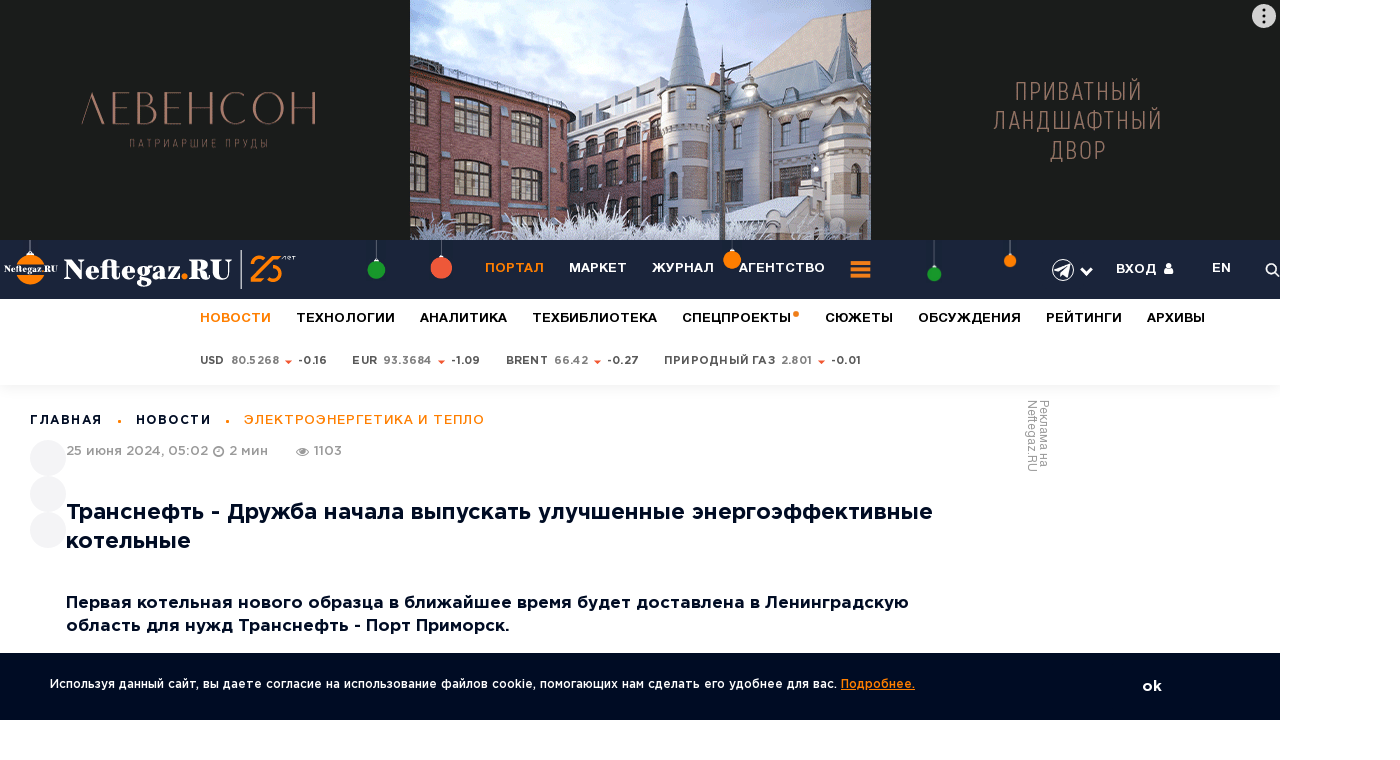

--- FILE ---
content_type: application/javascript
request_url: https://smi2.ru/counter/settings?payload=COyWAxioiYWuvTM6JDQ1MGY3ZDViLTFmNDgtNDQ1Yi1hZDJmLWYzZjZjMzljZTNlNw&cb=_callbacks____0mkl0fl10
body_size: 1508
content:
_callbacks____0mkl0fl10("[base64]");